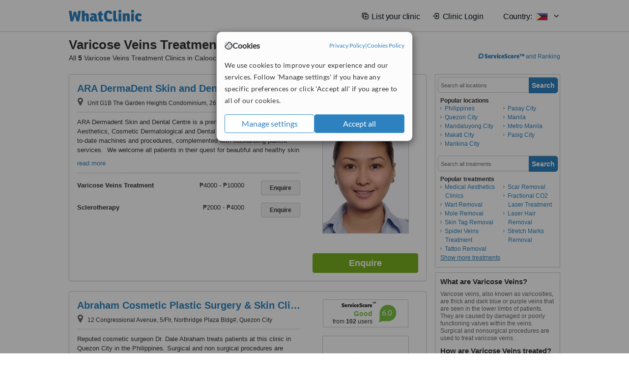

--- FILE ---
content_type: text/html; charset=utf-8
request_url: https://www.whatclinic.com/beauty-clinics/philippines/caloocan-city/varicose-veins-treatment
body_size: 15582
content:
 <!DOCTYPE html> <html prefix="og: http://ogp.me/ns# fb: http://www.facebook.com/2008/fbml" lang="en" xml:lang="en"> <head><title>
	Varicose Veins Treatment in Caloocan City, Philippines • Check Prices & Reviews
</title><link rel="image_src" href="/images/general/whatclinic_image.png" /><link rel="canonical" href="https://www.whatclinic.com/beauty-clinics/philippines/caloocan-city/varicose-veins-treatment" />   <meta name="robots" content="index, follow" /> <script src="https://cdn.whatclinic.com/static/dist/js/16fe5323.js"></script> <script>

  var WCC=WCC||{};
  WCC.Map={APIKey:"AIzaSyDQRq6E1nn3MGVaKN7MI37HDHIQqeH2s7Y"};
  WCC.BuildID = "a462"
  WCC.UATrackingID='UA-1196418-4';
  WCC.GoogleTagManager4ContainerId='GTM-5Z7BCDP';
  
  WCC.PinterestTrackingID='2613079822334';
  WCC.BingTrackingID='4020155';

  
    
    WCC.track=WCC.track||{};
    WCC.track.pageType='Free Search Treatment';
    WCC.track.classification='0:5:0:5';
    
    WCC.track.eComSource='60-2-212-11586-1477-0';
    WCC.track.product='normalvalue-core';
    WCC.track.extraParams='&product=normalvalue-core&pagecontent=0-5-0-5';

  
    
</script><link href="https://cdn.whatclinic.com/favicon.ico" rel="shortcut icon" type="image/x-icon" /> <link href="https://cdn.whatclinic.com/apple-touch-icon.png" rel="apple-touch-icon" /> <meta name="twitter:card" content="summary"/> <meta name="viewport" content="width=device-width, initial-scale=1"> <meta name="twitter:site" content="@WhatClinic"/> <meta name="twitter:title" content="Varicose Veins Treatment in Caloocan City, Philippines • Check Prices & Reviews"/> <link rel="stylesheet" type="text/css" href="https://cdn.whatclinic.com/static/dist/css/cf054de9.css" /><link rel="preload" href="/css/bootstrap.min.css" as="style"> <link rel="preload" href="/static/latest/vendor/font-awesome-4.4.0/css/font-awesome.min.css" as="style"> <link rel="preconnect" href="https://www.google-analytics.com"> <link rel="preconnect" href="https://connect.facebook.net"> <link rel="preconnect" href="https://p.typekit.net"> <link rel="preconnect" href="https://www.facebook.com"> <link rel="preconnect" href="https://ct.pinterest.com"> <link rel="preload" href="https://use.typekit.net/qhi0iya.css" as="style"/> <link rel="stylesheet" href="https://use.typekit.net/qhi0iya.css"/> <meta property='fb:admins' content='587106975'/>  
                    <meta property='fb:app_id' content='249089818436208'/> 
                    <meta property='og:type' content='website'/>
                    <meta property='og:locale' content='en_GB' />
                    <meta property='og:site_name' content='WhatClinic.com' />
                    <meta property='og:url' content='https://www.whatclinic.com/beauty-clinics/philippines/caloocan-city/varicose-veins-treatment' />
                    <meta property='og:image' content='https://cdn.whatclinic.com/static/latest/images/logo/facebook_thumbnail_small.jpg' /> <meta name="title" content="Varicose Veins Treatment in Caloocan City, Philippines • Check Prices &amp; Reviews" /><meta content="Varicose Veins Treatment in Caloocan City, Philippines • Check Prices &amp; Reviews" property="og:title" /><meta name="description" content="Varicose Veins Treatment prices from ₱3994 - Enquire for a fast quote ★ Choose from 5 Varicose Veins Treatment Clinics in Caloocan City" /><meta content="Varicose Veins Treatment prices from ₱3994 - Enquire for a fast quote ★ Choose from 5 Varicose Veins Treatment Clinics in Caloocan City" property="og:description" /><meta name="twitter:description" content="Varicose Veins Treatment prices from ₱3994 - Enquire for a fast quote ★ Choose from 5 Varicose Veins Treatment Clinics in Caloocan City" />   </head> <body id="ctl00_ctl00_body" class=" ">  <link rel="stylesheet" href="https://cdn.jsdelivr.net/npm/@tabler/icons-webfont@3.35/dist/tabler-icons.min.css"/>  <div id="cookiesPopup" style="display: none"> <div class="modal-content"> <div id="cookiesInfo" class="cookies-container"> <div class="cookies-header"> <div class="cookies-title"> <img class="cookies-title-icon" src="https://assets-global.website-files.com/60d5b414a72594e0e4692683/62c4143781f8ed4973510582_icon-cookie.svg" loading="lazy" alt=""> <div class="cookies-title-text">Cookies</div> </div> <div class="cookies-policies"> <a href="/privacy-policy?disableCookieConsentPopup=true" rel="nofollow" target="_blank"target="_blank"> Privacy Policy </a> | <a href="/cookies-policy?disableCookieConsentPopup=true" rel="nofollow" target="_blank"> Cookies Policy </a> </div> </div> <div class="cookies-content"> <span>We use cookies to improve your experience and our services. Follow 'Manage settings' if you have any specific preferences or click 'Accept all' if you agree to all of our cookies.</span> </div> <div class="cookies-buttons"> <button class="btn btn-secondary" type="button" onclick="cookiesSeeMore()">Manage settings</button> <button class="btn btn-cookies-consent-submit btn-primary" type="button" onclick="cookiesAcceptAll()">Accept all</button> </div> </div> <div id="cookiesSeeMore" class="cookies-container" style="display: none"> <div class="cookies-header"> <div class="cookies-title"> <img class="cookies-title-icon" src="https://assets-global.website-files.com/60d5b414a72594e0e4692683/62c4143781f8ed4973510582_icon-cookie.svg" loading="lazy" alt=""> <div class="cookies-title-text">Cookie settings</div> </div> <div class="cookies-policies"> <a href="/privacy-policy?disableCookieConsentPopup=true" rel="nofollow" target="_blank"target="_blank"> Privacy Policy </a> | <a href="/cookies-policy?disableCookieConsentPopup=true" rel="nofollow" target="_blank"> Cookies Policy </a> </div> </div> <div class="cookies-content"> <span>Please select the cookies that you accept:</span> <div class="cookie-type-container"> <div class="toggle" disabled> <label class="toggle-label" for="toggleEssentialCookies">Essential cookies</label> <input disabled checked type="checkbox" id="toggleEssentialCookies"/><label class="toggle-checkbox" for="toggleEssentialCookies"></label> </div> <label for="toggleEssentialCookies" class="cookie-type-description">They are necessary to run our site.</label> </div> <div class="cookie-type-container"> <div class="toggle"> <label class="toggle-label" for="toggleFunctionalityCookies">Functional cookies</label> <input type="checkbox" id="toggleFunctionalityCookies"/><label class="toggle-checkbox" for="toggleFunctionalityCookies"></label> </div> <label for="toggleFunctionalityCookies" class="cookie-type-description">They are used to enhance user experience by providing additional features.</label> </div> <div class="cookie-type-container"> <div class="toggle"> <label class="toggle-label" for="toggleMarketingCookies">Analytics & Marketing cookies</label> <input type="checkbox" id="toggleMarketingCookies"/><label class="toggle-checkbox" for="toggleMarketingCookies"></label> </div> <label for="toggleMarketingCookies" class="cookie-type-description">They allow us to monitor and optimise our site and deliver a better ad experience.</label> </div> <div class="cookie-type-container"> <div class="toggle"> <label class="toggle-label" for="toggleAdPersonalisationCookies">Ad Personalisation cookies</label> <input type="checkbox" id="toggleAdPersonalisationCookies"/><label class="toggle-checkbox" for="toggleAdPersonalisationCookies"></label> </div> <label for="toggleAdPersonalisationCookies" class="cookie-type-description">They allow us to personalize user experience online and display better-targeted ads.</label> </div> </div> <div class="cookies-buttons"> <button class="btn btn-cookies-consent-submit btn-secondary" type="button" onclick="cookiesAcceptAll()">Accept all</button> <button class="btn btn-cookies-consent-submit btn-primary" type="button" onclick="cookiesConfirmSelected()">Save preferences</button> </div> </div> </div> </div> <header data-role="none" class="navbar navbar-static-top desktop"> <div data-role="none" class="container" role="navigation"> <div class="navbar-container">  <a class="navbar-brand"  href="/" onclick="WCC.trackGeneralClick('PageHeaderNavHome')" > <img class="logo" title="WhatClinic" src="/static/latest/images/logo/whatclinic-logo.svg" alt="WhatClinic logo"/> </a>  <button data-role="none" type="button" class="navbar-toggle" data-toggle="collapse" data-target=".navbar-collapse" onclick="WCC.trackEvent('ExpandableContent','TopLeftMenu','Mobile')"> <span class="sr-only">Toggle navigation</span> <i class="ti ti-menu show"></i> <i class="ti ti-x close"></i> </button>  </div> <div class="navbar-collapse collapse navbar-right"> <ul class="nav navbar-nav"> <li><a class="navbar-text link link-with-icon" onclick="WCC.go('/sign-up/newclinic.aspx','Signup','1S', 'Header-internal')"><i class="ti ti-copy-plus"></i>List your clinic</a></li> <li><a class="navbar-text link link-with-icon" onclick="WCC.go('/accountmanagement/login.aspx')"><i class="ti ti-login-2"></i>Clinic Login</a></li> <li class="dropdown nocss-country-selector link-country-selector" data-current-language="en-gb"> <a href="#" class="navbar-text dropdown-toggle country-selector-menu" data-toggle="dropdown"> <span>Country: </span> <img src="https://cdn.whatclinic.com/static/latest/images/countries/flags/medium/ph.png" alt="country flag"/> <i class="ti ti-chevron-down"></i> </a> <ul class="dropdown-menu country-selector-list" role="menu"> </ul> </li> </ul> </div> </div> </header> <form method="post" action="./browseproviders.aspx?cid=60&amp;rid=2&amp;dcid=212&amp;pid=1477&amp;location=11586" id="aspnetForm">
<div class="aspNetHidden">
<input type="hidden" name="__VIEWSTATE" id="__VIEWSTATE" value="v6yn1Ls8JIN6SjXGwcQwc5AEiIcSAGo1baQmtzukhQ/U5Z1+5Uf6c+sN0TshW0WL+9Eg1ezOgHnY+AyCaP63jjcUu7C/zfsZ3N41Wq/2x5PwnM9F" />
</div>


<script type="text/javascript">
//<![CDATA[
var wccLocalisationText = wccLocalisationText || {}; wccLocalisationText.searchFilter = wccLocalisationText.searchFilter || {}; wccLocalisationText.searchFilter.alertPleaseSpecifyTreatment = "Please enter a treatment or specialisation or clinic name you want to find."; wccLocalisationText.searchFilter.alertSpecifyLocation = "Please specify a location or country to search in"; wccLocalisationText.searchFilter.labelForStaffSearch = "Search for staff or clinic -"; wccLocalisationText.searchFilter.linkShowMoreLocations = "Show more locations"; wccLocalisationText.searchFilter.linkShowMoreTreatments = "Show more treatments"; wccLocalisationText.searchFilter.screenLoadingMessageSearching = "Searching..."; var wccLocalisationText = wccLocalisationText || {}; wccLocalisationText.providersList = wccLocalisationText.providersList || {}; wccLocalisationText.providersList.linkReadMore = "read more"; var wccLocalisationText = wccLocalisationText || {}; wccLocalisationText.globalFunctions = wccLocalisationText.globalFunctions || {}; wccLocalisationText.globalFunctions.screenLoadingMessageUpdatingResults = "Updating results..."; var wccLocalisationText = wccLocalisationText || {}; wccLocalisationText.navMap = wccLocalisationText.navMap || {}; wccLocalisationText.navMap.buttonEnquire = "Enquire"; wccLocalisationText.navMap.linkHardReviewsUrl = "/reviews"; var wccLocalisationText = wccLocalisationText || {}; wccLocalisationText.search = wccLocalisationText.search || {}; wccLocalisationText.search.contentTurnMobileDeviceForBetterView = "Turn your device sideways <br/>for a better view"; wccLocalisationText.search.linkReadMore = "Read More"; var wccLocalisationText = wccLocalisationText || {}; wccLocalisationText.thickbox = wccLocalisationText.thickbox || {}; wccLocalisationText.thickbox.popupCloseContent = "or Esc Key"; wccLocalisationText.thickbox.popupCloseTitle = "Close"; var strQueryString = "cid=60&rid=2&dcid=212&pid=1477&location=11586&page=0";var wcGoogleMapLanguage = "";var wccLocalisationText = wccLocalisationText || {}; wccLocalisationText.sharedControlsHeader = wccLocalisationText.sharedControlsHeader || {}; wccLocalisationText.sharedControlsHeader.linkLogout = "Clear your session data"; wccLocalisationText.sharedControlsHeader.linkYourAccount = "Your Account"; var wccLocalisationText = wccLocalisationText || {}; wccLocalisationText.searchFilter = wccLocalisationText.searchFilter || {}; wccLocalisationText.searchFilter.alertPleaseSpecifyTreatment = "Please enter a treatment or specialisation or clinic name you want to find."; wccLocalisationText.searchFilter.alertSpecifyLocation = "Please specify a location or country to search in"; wccLocalisationText.searchFilter.labelForStaffSearch = "Search for staff or clinic -"; wccLocalisationText.searchFilter.linkShowMoreLocations = "Show more locations"; wccLocalisationText.searchFilter.linkShowMoreTreatments = "Show more treatments"; wccLocalisationText.searchFilter.screenLoadingMessageSearching = "Searching..."; var wccLocalisationText = wccLocalisationText || {}; wccLocalisationText.searchMobile = wccLocalisationText.searchMobile || {}; wccLocalisationText.searchMobile.hide = "hide"; wccLocalisationText.searchMobile.readMore = "read more"; //]]>
</script>

<div class="aspNetHidden">

	<input type="hidden" name="__VIEWSTATEGENERATOR" id="__VIEWSTATEGENERATOR" value="38DFEBA2" />
</div> <div id="container"> <div id="content" >  <div class="cache_time" style="display: none;"> Page cached at 2026/01/09 13:45:22 </div>  <div class="Header_providers_list"> <h1 id="ctl00_ctl00_PageContent_h1Text" class="" property="name">Varicose Veins Treatment Caloocan City</h1> <h2 id="ctl00_ctl00_PageContent_h2Text" class="" property="description">All <b>5</b> Varicose Veins Treatment Clinics in Caloocan City</h2>  </div> <div id="ctl00_ctl00_PageContent_adsDiv" class="Providers_overview_ads">
	  <a href="/popuprankings.aspx?&TB_iframe=true&height=600&width=800&showhead=true" rel="nofollow" class="thickbox nocss-ranking-popup" onclick=" WCC.trackGeneralClick('HowWeRank'); "><div class='service-score-text-logo'><span class='icon-bubble'></span><span class='text-logo-title'> ServiceScore™</span></div> and Ranking</a>  <div class="cache_time">Filters cached at 2026/01/09 13:45:22</div> <div class="NavBar">  <div id="navFilterLocation"> <div class="search_input_border"> <input type="button" value="Search" onclick="wcc_LocationSearch()" title="Search"/> <input type="text" id="country_inputbox" placeholder="Search all locations" name="country" maxlength="100" autocomplete="off" data-default="Search all locations" title="Location: Search all locations"/><input type="hidden" id="country_hidden" name="country_ID" data-ori="philippines/caloocan-city" value="philippines/caloocan-city"/> </div> <div class="linklist"> <h5>Popular locations</h5> <div><a title="Medical Aesthetics Clinics in Philippines" href="/beauty-clinics/philippines/varicose-veins-treatment" ><span class="fa fa-caret-right"></span>Philippines</a><a title="Medical Aesthetics Clinics in Quezon City" href="/beauty-clinics/philippines/quezon-city/varicose-veins-treatment" ><span class="fa fa-caret-right"></span>Quezon City</a><a title="Medical Aesthetics Clinics in Mandaluyong City" href="/beauty-clinics/philippines/mandaluyong-city/varicose-veins-treatment" ><span class="fa fa-caret-right"></span>Mandaluyong City</a><a title="Medical Aesthetics Clinics in Makati City" href="/beauty-clinics/philippines/makati-city/varicose-veins-treatment" ><span class="fa fa-caret-right"></span>Makati City</a><a title="Medical Aesthetics Clinics in Marikina City" href="/beauty-clinics/philippines/marikina-city/varicose-veins-treatment" ><span class="fa fa-caret-right"></span>Marikina City</a><a title="Medical Aesthetics Clinics in Pasay City" href="/beauty-clinics/philippines/pasay-city/varicose-veins-treatment" ><span class="fa fa-caret-right"></span>Pasay City</a><a title="Medical Aesthetics Clinics in Manila" href="/beauty-clinics/philippines/manila/varicose-veins-treatment" ><span class="fa fa-caret-right"></span>Manila</a><a title="Medical Aesthetics Clinics in Metro Manila" href="/beauty-clinics/philippines/metro-manila/varicose-veins-treatment" ><span class="fa fa-caret-right"></span>Metro Manila</a><a title="Medical Aesthetics Clinics in Pasig City" href="/beauty-clinics/philippines/pasig-city/varicose-veins-treatment" ><span class="fa fa-caret-right"></span>Pasig City</a></div> </div> </div> <div id="navFilterTreatment"> <h4 class="refine">Looking for a different clinic?</h4> <div class="search_input_border"> <input type="button" value="Search" onclick="wcc_TreatmentSearch()" title="Search"/> <input type="text" id="treatment_inputbox" placeholder="Search all treatments" name="treatment" maxlength="100" autocomplete="off" data-default="Search all treatments" title="Treatment: Search all treatments"/><input type="hidden" id="treatment_hidden" name="treatment_ID" data-ori="beauty-clinics|varicose-veins-treatment" value="beauty-clinics|varicose-veins-treatment"/> </div> <div class="linklist"> <h5>Popular treatments</h5><div><a title="Show all clinic types in Caloocan City" href="/beauty-clinics/philippines/caloocan-city" ><span class="fa fa-caret-right"></span>Medical Aesthetics Clinics</a><a title="Wart Removal in Caloocan City" href="/dermatology/philippines/caloocan-city/wart-removal" ><span class="fa fa-caret-right"></span>Wart Removal</a><a title="Mole Removal in Caloocan City" href="/beauty-clinics/philippines/caloocan-city/mole-removal" ><span class="fa fa-caret-right"></span>Mole Removal</a><a title="Skin Tag Removal in Caloocan City" href="/dermatology/philippines/caloocan-city/skin-tag-removal" ><span class="fa fa-caret-right"></span>Skin Tag Removal</a><a title="Spider Veins Treatment in Caloocan City" href="/beauty-clinics/philippines/caloocan-city/spider-varicose-veins" ><span class="fa fa-caret-right"></span>Spider Veins Treatment</a><a title="Tattoo Removal in Caloocan City" href="/beauty-clinics/philippines/caloocan-city/tattoo-removal" ><span class="fa fa-caret-right"></span>Tattoo Removal</a><a title="Scar Removal in Caloocan City" href="/beauty-clinics/philippines/caloocan-city/scar-removal" ><span class="fa fa-caret-right"></span>Scar Removal</a><a title="Fractional CO2 Laser Treatment in Caloocan City" href="/beauty-clinics/philippines/caloocan-city/fractional-co2-laser-treatment" ><span class="fa fa-caret-right"></span>Fractional CO2 Laser Treatment</a><a title="Laser Hair Removal in Caloocan City" href="/beauty-clinics/philippines/caloocan-city/laser-hair-removal" ><span class="fa fa-caret-right"></span>Laser Hair Removal</a><a title="Stretch Marks Removal in Caloocan City" href="/beauty-clinics/philippines/caloocan-city/stretch-marks-removal" ><span class="fa fa-caret-right"></span>Stretch Marks Removal</a><a title="Chemical Peel in Caloocan City" href="/beauty-clinics/philippines/caloocan-city/chemical-peel" ><span class="fa fa-caret-right"></span>Chemical Peel</a><a title="Acne Scars Treatment in Caloocan City" href="/dermatology/philippines/caloocan-city/acne-scars-treatment" ><span class="fa fa-caret-right"></span>Acne Scars Treatment</a><a title="Milia Removal in Caloocan City" href="/dermatology/philippines/caloocan-city/milia-removal" ><span class="fa fa-caret-right"></span>Milia Removal</a><a title="Teeth Whitening in Caloocan City" href="/dentists/philippines/caloocan-city/teeth-whitening" ><span class="fa fa-caret-right"></span>Teeth Whitening</a><a title="Laser Skin Resurfacing in Caloocan City" href="/beauty-clinics/philippines/caloocan-city/laser-skin-resurfacing" ><span class="fa fa-caret-right"></span>Laser Skin Resurfacing</a><a title="Non-Surgical Facelift in Caloocan City" href="/beauty-clinics/philippines/caloocan-city/non-surgical-facelift" ><span class="fa fa-caret-right"></span>Non-Surgical Facelift</a><a title="Lip Filler in Caloocan City" href="/beauty-clinics/philippines/caloocan-city/lip-augmentation" ><span class="fa fa-caret-right"></span>Lip Filler</a><a title="Deep Chemical Peel in Caloocan City" href="/beauty-clinics/philippines/caloocan-city/deep-chemical-peel" ><span class="fa fa-caret-right"></span>Deep Chemical Peel</a><a title="IPL Hair Removal in Caloocan City" href="/beauty-clinics/philippines/caloocan-city/ipl-hair-removal" ><span class="fa fa-caret-right"></span>IPL Hair Removal</a><a title="Dermal Fillers in Caloocan City" href="/beauty-clinics/philippines/caloocan-city/dermal-fillers" ><span class="fa fa-caret-right"></span>Dermal Fillers</a><a title="Home Whitening Kits in Caloocan City" href="/dentists/philippines/caloocan-city/home-bleaching-kit" ><span class="fa fa-caret-right"></span>Home Whitening Kits</a><a title="Microneedling in Caloocan City" href="/beauty-clinics/philippines/caloocan-city/microneedling" ><span class="fa fa-caret-right"></span>Microneedling</a><a title="Facial Thread Veins Treatment in Caloocan City" href="/beauty-clinics/philippines/caloocan-city/facial-thread-veins-treatment" ><span class="fa fa-caret-right"></span>Facial Thread Veins Treatment</a><a title="Mesotherapy in Caloocan City" href="/beauty-clinics/philippines/caloocan-city/mesotherapy" ><span class="fa fa-caret-right"></span>Mesotherapy</a><a title="Cellulite Treatment in Caloocan City" href="/beauty-clinics/philippines/caloocan-city/cellulite" ><span class="fa fa-caret-right"></span>Cellulite Treatment</a><a title="IPL Skin Rejuvenation in Caloocan City" href="/beauty-clinics/philippines/caloocan-city/ipl-skin-rejuvenation" ><span class="fa fa-caret-right"></span>IPL Skin Rejuvenation</a><a title="Treatment for Wrinkles in Caloocan City" href="/beauty-clinics/philippines/caloocan-city/treatment-for-wrinkles" ><span class="fa fa-caret-right"></span>Treatment for Wrinkles</a><a title="Chin Filler in Caloocan City" href="/beauty-clinics/philippines/caloocan-city/chin-augmentation" ><span class="fa fa-caret-right"></span>Chin Filler</a><a title="Dermaroller in Caloocan City" href="/beauty-clinics/philippines/caloocan-city/dermaroller-therapy" ><span class="fa fa-caret-right"></span>Dermaroller</a><a title="Laser Skin Tightening in Caloocan City" href="/beauty-clinics/philippines/caloocan-city/laser-skin-tightening" ><span class="fa fa-caret-right"></span>Laser Skin Tightening</a><a title="Radiofrequency Body Contouring in Caloocan City" href="/beauty-clinics/philippines/caloocan-city/radiofrequency-body-contouring" ><span class="fa fa-caret-right"></span>Radiofrequency Body Contouring</a><a title="Radiofrequency Skin Tightening in Caloocan City" href="/beauty-clinics/philippines/caloocan-city/radiofrequency-skin-tightening" ><span class="fa fa-caret-right"></span>Radiofrequency Skin Tightening</a><a title="Excessive Sweating Treatment in Caloocan City" href="/beauty-clinics/philippines/caloocan-city/excessive-sweating" ><span class="fa fa-caret-right"></span>Excessive Sweating Treatment</a><a title="Pigmentation Treatment in Caloocan City" href="/dermatology/philippines/caloocan-city/pigmentation-treatment" ><span class="fa fa-caret-right"></span>Pigmentation Treatment</a><a title="Age Spots Removal in Caloocan City" href="/dermatology/philippines/caloocan-city/age-spots-removal" ><span class="fa fa-caret-right"></span>Age Spots Removal</a></div> </div> </div> </div>   <div id="providersOverviewHolder">  <div id="SeoTreatmentText" class="providers_overview_section text_section_panel"> <h4>What are Varicose Veins?</h4>
<p>Varicose veins, also known as varicosities, are thick and dark blue or purple veins that are seen in the lower limbs of patients. They are caused by damaged or poorly functioning valves within the veins. Surgical and nonsurgical procedures are used to treat varicose veins.</p>
<h4>How are Varicose Veins treated?</h4>
<p>Varicose veins are treated by making patients wear compression stockings, by helping them to lose weight, by sclerotherapy, injecting &nbsp;a chemical into the vein to make it collapse, laser and radiofrequency assisted procedures, phlebectomy procedures, where veins are removed by making small cuts on the surface of the skin and by surgical procedures involving tying or stripping of the varicose veins.</p>
<h4>Are Varicose Vein treatments painful?</h4>
<p>Minimally invasive treatments for varicose veins are performed after administering local anaesthetic to the treatment area. Surgical varicose vein removal procedures are performed under general anaesthesia. Patients will not feel any pain during the procedures.</p>
<h4>When will I recover after Varicose Veins treatments?</h4>
<p>It takes about five weeks to completely recover from minimally invasive and surgical varicose vein treatments.</p>
<h4>What care is required after Varicose Vein treatments?</h4>
<p>Patients should take all prescribed medications correctly. They should wear compression stockings to prevent blood clots. They should not wear tight clothing or high heeled shoes. They should elevate their legs while sitting. They should not smoke or drink alcohol. They should not gain weight after varicose vein treatments. They should avoid strenuous exercise and lifting heavy objects for at least two weeks.</p> </div>  <div id="seoContentText" class="providers_overview_section text_section_panel"> <p>We have all the information you need about public and private medical aesthetics clinics that provide varicose veins treatment in Caloocan City. Compare all the medical aesthetics specialists and contact the varicose veins treatment clinic in Caloocan City that's right for you.</p><p>Varicose Veins Treatment prices from ₱3994 - Enquire for a fast quote ★ Choose from 5 Varicose Veins Treatment Clinics in Caloocan City</p> </div> </div>     
</div> <div id="maincontent" data-pagetype="Search">  <div id="list_view"> <script src="https://cdn.whatclinic.com/static/dist/js/ba7d72a6.js"></script> <script>
    $('[data-toggle="tooltip"]').tooltip();
</script> <div id="providers_list">        <div class="search-listing panel panel-default" resource="/beauty-clinics/philippines/quezon-city/ara-dermadent-skin-and-dental-centre" about="https://www.whatclinic.com/beauty-clinics/philippines/quezon-city/ara-dermadent-skin-and-dental-centre" data-clinic-id="223514" data-clinic-info="cid=60&rid=2&dcid=212&pid=1477&location=11586&sids=180722&clinicid=223514&rpos=1" data-online-bookings="False"> <div class="panel-body"> <div class="right-column pull-right"> <div class="quality-score-container"> <div class="quality-score-result-panel quality-score-result-hasQS">  <div class="service-score-control  border align-center quality-score" data-toggle="tooltip" data-html="true" title="<div class='service-score-text-logo'><span class='icon-bubble'></span> ServiceScore™</div> is a WhatClinic original rating of customer service based on interaction data between users and clinics on our site, including response times and patient feedback. It is a different score than review rating." data-placement="bottom"> <div class="service-score-text">  <div class="service-score-title"> <span>ServiceScore</span> <span class="trademark">&trade;</span> </div>  <div class="service-score-name good"> Good </div>  <div class="service-score-users"> from <strong>77</strong> users</div>  </div> <div class="service-score-bubble"> <div class="bubble good"> <span class="service-score-value">6.4</span> </div> </div> </div>  </div> </div> <div class="clinic-image"> <img alt="ARA DermaDent Skin and Dental Centre - Dr. Mann" title="ARA DermaDent Skin and Dental Centre - Dr. Mann"  src="https://cdn.whatclinic.com/thumbnails/d8b40d5e297c07ca/profile_photo.jpg?width=174&height=232&background-color=0xffffff&operation=pad&float-x=0.5&float-y=0.5&rotate=0&crop_x=0.20025&crop_y=0.055&crop_w=0.6155&crop_h=0.8206667&hmac=66f25ba8d20481333d3d46a0a633c168e90e840c" onclick="WCC.go('/beauty-clinics/philippines/quezon-city/ara-dermadent-skin-and-dental-centre','SearchPageExit','BrochureView', 'Free Search Treatment ClinicPic',1)"/><noscript><img alt="ARA DermaDent Skin and Dental Centre - Dr. Mann" src="https://cdn.whatclinic.com/thumbnails/d8b40d5e297c07ca/profile_photo.jpg?width=174&height=232&background-color=0xffffff&operation=pad&float-x=0.5&float-y=0.5&rotate=0&crop_x=0.20025&crop_y=0.055&crop_w=0.6155&crop_h=0.8206667&hmac=66f25ba8d20481333d3d46a0a633c168e90e840c"/></noscript> </div> <input type="button" onclick="WCC.goConsultForm('cid=60&rid=2&dcid=212&pid=1477&location=11586&sids=180722&clinicid=223514&rpos=1&link=1','Free Search Treatment',1)" class="btn btn-block btn-success" value="Enquire"/> </div> <div class="section title-section rule-bottom"> <h3 title="ARA DermaDent Skin and Dental Centre"> <a class="text-elipse nocss-brochure-link" href="/beauty-clinics/philippines/quezon-city/ara-dermadent-skin-and-dental-centre" onclick="WCC.go(this, 'SearchPageExit', 'BrochureView', 'Free Search Treatment ClinicNameLink',1);">ARA DermaDent Skin and Dental Centre</a> </h3> <span class="address-holder text-elipse">  <span class="address" title="Unit G1B The Garden Heights Condominium, 269 E. Rodriguez Sr. Avenue, Quezon City, 1112"> <span class="fa fa-icon-xl fa-map-marker"></span> Unit G1B The Garden Heights Condominium, 269 E. Rodriguez Sr. Avenue, Quezon City, 1112 </span> </span> </div> <div class="section content-section rule-bottom   nocss-content"> <div class="content">  ARA Dermadent Skin and Dental Centre is a premium clinic for
Medical Aesthetics, Cosmetic Dermatological and Dental Services equipped with
up-to-date machines and procedures, complemented with outstanding patient
services.  We welcome all patients in
their quest for beautiful and healthy skin and teeth.       </div> </div>  <div class="section treatment-section">   <div class="treatment-container " data-id="1477"> <span class="title text-elipse pull-left"  onclick="WCC.go('/beauty-clinics/philippines/quezon-city/ara-dermadent-skin-and-dental-centre','SearchPageExit','BrochureView','Free Search Treatment TList 0',1);"> Varicose Veins Treatment </span> <span class="price-holder pull-left"><span class="price" >₱4000</span>&nbsp;<span class='from'>-</span>&nbsp;<span class="price" >₱10000</span></span> <input type="button" class="btn btn-sm btn-treatment-enquire pull-right" value="Enquire"  onclick="return WCC.goConsultForm('cid=60&rid=2&dcid=212&pid=1477&location=11586&sids=180722&clinicid=223514&rpos=1&cppid=4159700&link=30','Free Search Treatment ClinicEnquire 0',1);" />  </div>   <div class="treatment-container " data-id="66"> <span class="title text-elipse pull-left"  onclick="WCC.go('/beauty-clinics/philippines/quezon-city/ara-dermadent-skin-and-dental-centre','SearchPageExit','BrochureView','Free Search Treatment TList 1',1);"> Sclerotherapy </span> <span class="price-holder pull-left"><span class="price" >₱2000</span>&nbsp;<span class='from'>-</span>&nbsp;<span class="price" >₱4000</span></span> <input type="button" class="btn btn-sm btn-treatment-enquire pull-right" value="Enquire"  onclick="return WCC.goConsultForm('cid=60&rid=2&dcid=212&pid=66&location=11586&sids=180722&clinicid=223514&rpos=1&cppid=4159699&link=30','Free Search Treatment ClinicEnquire 1',1);" />  </div>   </div>  <meta property="priceRange" content="₱2000 - ₱10000" /> </div> </div>       <div class="search-listing panel panel-default" resource="/cosmetic-plastic-surgery/philippines/quezon-city/abraham-cosmetic-plastic-surgery-skin-clinic" about="https://www.whatclinic.com/cosmetic-plastic-surgery/philippines/quezon-city/abraham-cosmetic-plastic-surgery-skin-clinic" data-clinic-id="91887" data-clinic-info="cid=60&rid=2&dcid=212&pid=1477&location=11586&sids=85702&clinicid=91887&rpos=2" data-online-bookings="False"> <div class="panel-body"> <div class="right-column pull-right"> <div class="quality-score-container"> <div class="quality-score-result-panel quality-score-result-hasQS">  <div class="service-score-control  border align-center quality-score" data-toggle="tooltip" data-html="true" title="<div class='service-score-text-logo'><span class='icon-bubble'></span> ServiceScore™</div> is a WhatClinic original rating of customer service based on interaction data between users and clinics on our site, including response times and patient feedback. It is a different score than review rating." data-placement="bottom"> <div class="service-score-text">  <div class="service-score-title"> <span>ServiceScore</span> <span class="trademark">&trade;</span> </div>  <div class="service-score-name good"> Good </div>  <div class="service-score-users"> from <strong>102</strong> users</div>  </div> <div class="service-score-bubble"> <div class="bubble good"> <span class="service-score-value">6.0</span> </div> </div> </div>  </div> </div> <div class="clinic-image"> <img alt="Abraham Cosmetic Plastic Surgery & Skin Clinic - Plastic Surgery Clinic in Philippines" title="Abraham Cosmetic Plastic Surgery & Skin Clinic - Plastic Surgery Clinic in Philippines"  src="https://cdn.whatclinic.com/thumbnails/79e1c5fbcaa4cc7c/untitled.jpg?width=174&height=232&background-color=0xffffff&operation=pad&float-x=0.5&float-y=0.5&rotate=0&crop_x=0&crop_y=0&crop_w=1&crop_h=1&hmac=04fcf9e38ba2c06950c70aeeabe8ed41a1b01974" onclick="WCC.go('/cosmetic-plastic-surgery/philippines/quezon-city/abraham-cosmetic-plastic-surgery-skin-clinic','SearchPageExit','BrochureView', 'Free Search Treatment ClinicPic',2)"/><noscript><img alt="Abraham Cosmetic Plastic Surgery & Skin Clinic - Plastic Surgery Clinic in Philippines" src="https://cdn.whatclinic.com/thumbnails/79e1c5fbcaa4cc7c/untitled.jpg?width=174&height=232&background-color=0xffffff&operation=pad&float-x=0.5&float-y=0.5&rotate=0&crop_x=0&crop_y=0&crop_w=1&crop_h=1&hmac=04fcf9e38ba2c06950c70aeeabe8ed41a1b01974"/></noscript> </div> <input type="button" onclick="WCC.goConsultForm('cid=60&rid=2&dcid=212&pid=1477&location=11586&sids=85702&clinicid=91887&rpos=2&link=1','Free Search Treatment',2)" class="btn btn-block btn-success" value="Enquire"/> </div> <div class="section title-section rule-bottom"> <h3 title="Abraham Cosmetic Plastic Surgery & Skin Clinic"> <a class="text-elipse nocss-brochure-link" href="/cosmetic-plastic-surgery/philippines/quezon-city/abraham-cosmetic-plastic-surgery-skin-clinic" onclick="WCC.go(this, 'SearchPageExit', 'BrochureView', 'Free Search Treatment ClinicNameLink',2);">Abraham Cosmetic Plastic Surgery & Skin Clinic</a> </h3> <span class="address-holder text-elipse">  <span class="address" title="12 Congressional Avenue, 5/Flr, Northridge Plaza Bldg#, Quezon City"> <span class="fa fa-icon-xl fa-map-marker"></span> 12 Congressional Avenue, 5/Flr, Northridge Plaza Bldg#, Quezon City </span> </span> </div> <div class="section content-section rule-bottom   nocss-content"> <div class="content">  Reputed cosmetic surgeon Dr. Dale Abraham treats patients at this clinic in Quezon City in the Philippines. Surgical and non surgical procedures are performed at the clinic. Face augmentation surgery for the correction of the ear, nose, eyelids, cleft lip and cleft palate surgery and facelifts are performed at the clinic. Non surgical procedures performed at the clinic are blemish removal, scar removal vein removal and administering Treatment for lines and wrinkles injections. Tummy tucks, and hand surgery are also performed. Overseas patients are treated at the clinic.  </div> </div>  <div class="section treatment-section">   <div class="treatment-container " data-id="1477"> <span class="title text-elipse pull-left"  onclick="WCC.go('/cosmetic-plastic-surgery/philippines/quezon-city/abraham-cosmetic-plastic-surgery-skin-clinic','SearchPageExit','BrochureView','Free Search Treatment TList 0',2);"> Varicose Veins Treatment </span> <span class="price-holder pull-left">&nbsp;</span> <input type="button" class="btn btn-sm btn-treatment-enquire pull-right" value="Enquire"  onclick="return WCC.goConsultForm('cid=60&rid=2&dcid=212&pid=1477&location=11586&sids=85702&clinicid=91887&rpos=2&cppid=776723&link=30','Free Search Treatment ClinicEnquire 0',2);" />  </div>   <div class="treatment-container " data-id="67"> <span class="title text-elipse pull-left"  onclick="WCC.go('/cosmetic-plastic-surgery/philippines/quezon-city/abraham-cosmetic-plastic-surgery-skin-clinic','SearchPageExit','BrochureView','Free Search Treatment TList 1',2);"> Vein Stripping </span> <span class="price-holder pull-left">&nbsp;</span> <input type="button" class="btn btn-sm btn-treatment-enquire pull-right" value="Enquire"  onclick="return WCC.goConsultForm('cid=60&rid=2&dcid=212&pid=67&location=11586&sids=85702&clinicid=91887&rpos=2&cppid=776714&link=30','Free Search Treatment ClinicEnquire 1',2);" />  </div>   </div>  <meta property="priceRange" content="Price on request" /> </div> </div>       <div class="search-listing panel panel-default" resource="/beauty-clinics/philippines/quezon-city/varicose-vein-clinic" about="https://www.whatclinic.com/beauty-clinics/philippines/quezon-city/varicose-vein-clinic" data-clinic-id="220803" data-clinic-info="cid=60&rid=2&dcid=212&pid=1477&location=11586&sids=178816&clinicid=220803&rpos=3" data-online-bookings="False"> <div class="panel-body"> <div class="right-column pull-right"> <div class="quality-score-container"> <div class="quality-score-result-panel quality-score-result-hasQS">  <div class="service-score-control  border align-center quality-score" data-toggle="tooltip" data-html="true" title="<div class='service-score-text-logo'><span class='icon-bubble'></span> ServiceScore™</div> is a WhatClinic original rating of customer service based on interaction data between users and clinics on our site, including response times and patient feedback. It is a different score than review rating." data-placement="bottom"> <div class="service-score-text">  <div class="service-score-title"> <span>ServiceScore</span> <span class="trademark">&trade;</span> </div>  <div class="service-score-name good"> Very Good </div>  <div class="service-score-users"> from <strong>117</strong> users</div>  </div> <div class="service-score-bubble"> <div class="bubble good"> <span class="service-score-value">7.0</span> </div> </div> </div>  </div> </div> <div class="clinic-image"> <img alt="Varicose Vein Clinic - Medical Aesthetics Clinic in Philippines" title="Varicose Vein Clinic - Medical Aesthetics Clinic in Philippines"  src="https://cdn.whatclinic.com/static/latest/images/spinners/loading-spinner.gif" class="b-lazy" data-src="https://cdn.whatclinic.com/thumbnails/545962c60a341d50/drvilla21375634_std.jpg?width=174&height=232&background-color=0xffffff&operation=pad&float-x=0.5&float-y=0.5&rotate=0&crop_x=0&crop_y=0&crop_w=1&crop_h=1&hmac=50a6611c7ab1e892f2c17ce0f323136768d3a3ea" onclick="WCC.go('/beauty-clinics/philippines/quezon-city/varicose-vein-clinic','SearchPageExit','BrochureView', 'Free Search Treatment ClinicPic',3)"/><noscript><img alt="Varicose Vein Clinic - Medical Aesthetics Clinic in Philippines" src="https://cdn.whatclinic.com/thumbnails/545962c60a341d50/drvilla21375634_std.jpg?width=174&height=232&background-color=0xffffff&operation=pad&float-x=0.5&float-y=0.5&rotate=0&crop_x=0&crop_y=0&crop_w=1&crop_h=1&hmac=50a6611c7ab1e892f2c17ce0f323136768d3a3ea"/></noscript> </div> <input type="button" onclick="WCC.goConsultForm('cid=60&rid=2&dcid=212&pid=1477&location=11586&sids=178816&clinicid=220803&rpos=3&link=1','Free Search Treatment',3)" class="btn btn-block btn-success" value="Enquire"/> </div> <div class="section title-section rule-bottom"> <h3 title="Varicose Vein Clinic"> <a class="text-elipse nocss-brochure-link" href="/beauty-clinics/philippines/quezon-city/varicose-vein-clinic" onclick="WCC.go(this, 'SearchPageExit', 'BrochureView', 'Free Search Treatment ClinicNameLink',3);">Varicose Vein Clinic</a> </h3> <span class="address-holder text-elipse">  <span class="address" title="Room 1207 ST CHBC, 271 E. Rodriguez Sr. Ave, Quezon City, 1102"> <span class="fa fa-icon-xl fa-map-marker"></span> Room 1207 ST CHBC, 271 E. Rodriguez Sr. Ave, Quezon City, 1102 </span> </span> </div> <div class="section content-section rule-bottom   nocss-content"> <div class="content">  Varicose vein is a very common disease.  It may present in several ways.   Aside from an obvious 
bulging or flat leg veins of the leg,  patients may experience leg 
ache, heaviness or even pain.   If left untreated, the varicose veins worsens with time.  Some of the complication associated with varicose vein include hyperpigmentation, venous stasis ulcer, lipodermatosclerosis and others.  There are 
several treatment options available such as:1.  High ligation and Vein stripping,2.  Endovenous 
thermal ablation using Laser or Radiofrequency, 3.  Mechnicochemical ablation using the Clarivein system4.  Ambulatory microphlebectomy5.  Transilluminated, ultrasound guided sclerotherapy 6.  Superficial spot RF therapy for spider veins and telangiectasiaPrior to any varicose vein treatment, it is recommended that the patient undergo clinical evaluate which includes history & PE and if needed venous duplex study.   Treatment plan is based on the clinical evaluation and assessment.  At times patient may undergo  
one or two or a combination of the different treatment modalities.  All our interventions 
mentioned above except for the high ligation and vein stripping are done in the office- as an outpatient 
procedure.   </div> </div>  <div class="section treatment-section">   <div class="treatment-container " data-id="1477"> <span class="title text-elipse pull-left"  onclick="WCC.go('/beauty-clinics/philippines/quezon-city/varicose-vein-clinic','SearchPageExit','BrochureView','Free Search Treatment TList 0',3);"> Varicose Veins Treatment </span> <span class="price-holder pull-left">&nbsp;</span> <input type="button" class="btn btn-sm btn-treatment-enquire pull-right" value="Enquire"  onclick="return WCC.goConsultForm('cid=60&rid=2&dcid=212&pid=1477&location=11586&sids=178816&clinicid=220803&rpos=3&cppid=4099177&link=30','Free Search Treatment ClinicEnquire 0',3);" />  </div>   <div class="treatment-container " data-id="66"> <span class="title text-elipse pull-left"  onclick="WCC.go('/beauty-clinics/philippines/quezon-city/varicose-vein-clinic','SearchPageExit','BrochureView','Free Search Treatment TList 1',3);"> Sclerotherapy </span> <span class="price-holder pull-left">&nbsp;</span> <input type="button" class="btn btn-sm btn-treatment-enquire pull-right" value="Enquire"  onclick="return WCC.goConsultForm('cid=60&rid=2&dcid=212&pid=66&location=11586&sids=178816&clinicid=220803&rpos=3&cppid=4103497&link=30','Free Search Treatment ClinicEnquire 1',3);" />  </div>   </div>  <meta property="priceRange" content="Price on request" /> </div> </div>       <div class="search-listing panel panel-default" resource="/beauty-clinics/philippines/quezon-city/dalisay-medical-and-aesthetics" about="https://www.whatclinic.com/beauty-clinics/philippines/quezon-city/dalisay-medical-and-aesthetics" data-clinic-id="224278" data-clinic-info="cid=60&rid=2&dcid=212&pid=1477&location=11586&sids=181232&clinicid=224278&rpos=4" data-online-bookings="False"> <div class="panel-body"> <div class="right-column pull-right"> <div class="quality-score-container"> <div class="quality-score-result-panel ">  <div class="service-score-control no-score border align-center quality-score" data-toggle="tooltip" data-html="true" title="<div class='service-score-text-logo'><span class='icon-bubble'></span> ServiceScore™</div> is a WhatClinic original rating of customer service based on interaction data between users and clinics on our site, including response times and patient feedback. It is a different score than review rating." data-placement="bottom"> <div class="service-score-text"> <div class="service-score-title"> <span>ServiceScore</span> <span class="trademark">&trade;</span> </div> </div> <div class="no-score-text">No score yet</div> </div>  </div> </div> <div class="clinic-image"> <img alt="Dalisay Medical and Aesthetics - Medical Aesthetics Clinic in Philippines" title="Dalisay Medical and Aesthetics - Medical Aesthetics Clinic in Philippines"  src="https://cdn.whatclinic.com/static/latest/images/spinners/loading-spinner.gif" class="b-lazy" data-src="https://cdn.whatclinic.com/thumbnails/6f800dbbe7b87b50/11140077_501644919998224_409898180727082303_n.jpg?width=174&height=232&background-color=0xffffff&operation=pad&float-x=0.5&float-y=0.5&rotate=0&crop_x=0.4222029&crop_y=0.06548111&crop_w=0.5323425&crop_h=0.5648745&hmac=b7eecd72e3b0b75dc3baa218c5403b7c895f45b4" onclick="WCC.go('/beauty-clinics/philippines/quezon-city/dalisay-medical-and-aesthetics','SearchPageExit','BrochureView', 'Free Search Treatment ClinicPic',4)"/><noscript><img alt="Dalisay Medical and Aesthetics - Medical Aesthetics Clinic in Philippines" src="https://cdn.whatclinic.com/thumbnails/6f800dbbe7b87b50/11140077_501644919998224_409898180727082303_n.jpg?width=174&height=232&background-color=0xffffff&operation=pad&float-x=0.5&float-y=0.5&rotate=0&crop_x=0.4222029&crop_y=0.06548111&crop_w=0.5323425&crop_h=0.5648745&hmac=b7eecd72e3b0b75dc3baa218c5403b7c895f45b4"/></noscript> </div> <input type="button" onclick="WCC.goConsultForm('cid=60&rid=2&dcid=212&pid=1477&location=11586&sids=181232&clinicid=224278&rpos=4&link=1','Free Search Treatment',4)" class="btn btn-block btn-success" value="Enquire"/> </div> <div class="section title-section rule-bottom"> <h3 title="Dalisay Medical and Aesthetics"> <a class="text-elipse nocss-brochure-link" href="/beauty-clinics/philippines/quezon-city/dalisay-medical-and-aesthetics" onclick="WCC.go(this, 'SearchPageExit', 'BrochureView', 'Free Search Treatment ClinicNameLink',4);">Dalisay Medical and Aesthetics</a> </h3> <span class="address-holder text-elipse">  <span class="address" title="Suite 505 West Mansion's Condo,Zamboanga St,, Nayong Kanluran, Quezon City"> <span class="fa fa-icon-xl fa-map-marker"></span> Suite 505 West Mansion's Condo,Zamboanga St,, Nayong Kanluran, Quezon City </span> </span> </div> <div class="section content-section rule-bottom   nocss-content"> <div class="content">  For more information about Dalisay Medical and Aesthetics in Quezon City please <span class="pseudoLink" onclick="WCC.goConsultForm('cid=60&rid=2&dcid=212&pid=1477&location=11586&sids=181232&clinicid=224278&rpos=4&link=58', 'Free Search Treatment', 4)">contact the clinic</span>.  </div> </div>  <div class="section treatment-section">   <div class="treatment-container " data-id="1477"> <span class="title text-elipse pull-left"  onclick="WCC.go('/beauty-clinics/philippines/quezon-city/dalisay-medical-and-aesthetics','SearchPageExit','BrochureView','Free Search Treatment TList 0',4);"> Varicose Veins Treatment </span> <span class="price-holder pull-left">&nbsp;</span> <input type="button" class="btn btn-sm btn-treatment-enquire pull-right" value="Enquire"  onclick="return WCC.goConsultForm('cid=60&rid=2&dcid=212&pid=1477&location=11586&sids=181232&clinicid=224278&rpos=4&cppid=4176269&link=30','Free Search Treatment ClinicEnquire 0',4);" />  </div>   <div class="treatment-container " data-id="1014"> <span class="title text-elipse pull-left"  onclick="WCC.go('/beauty-clinics/philippines/quezon-city/dalisay-medical-and-aesthetics','SearchPageExit','BrochureView','Free Search Treatment TList 1',4);"> Medical Aesthetics Specialist Consultation </span> <span class="price-holder pull-left">&nbsp;</span> <input type="button" class="btn btn-sm btn-treatment-enquire pull-right" value="Enquire"  onclick="return WCC.goConsultForm('cid=60&rid=2&dcid=212&pid=1014&location=11586&sids=181232&clinicid=224278&rpos=4&cppid=4176252&link=30','Free Search Treatment ClinicEnquire 1',4);" />  </div>   </div>  <meta property="priceRange" content="Price on request" /> </div> </div>       <div class="search-listing panel panel-default" resource="/cosmetic-plastic-surgery/philippines/quezon-city/dermabest-quezon-city" about="https://www.whatclinic.com/cosmetic-plastic-surgery/philippines/quezon-city/dermabest-quezon-city" data-clinic-id="141622" data-clinic-info="cid=60&rid=2&dcid=212&pid=1477&location=11586&sids=122419&clinicid=141622&rpos=5" data-online-bookings="False"> <div class="panel-body"> <div class="right-column pull-right"> <div class="quality-score-container"> <div class="quality-score-result-panel quality-score-result-hasQS">  <div class="service-score-control  border align-center quality-score" data-toggle="tooltip" data-html="true" title="<div class='service-score-text-logo'><span class='icon-bubble'></span> ServiceScore™</div> is a WhatClinic original rating of customer service based on interaction data between users and clinics on our site, including response times and patient feedback. It is a different score than review rating." data-placement="bottom"> <div class="service-score-text">  <div class="service-score-title"> <span>ServiceScore</span> <span class="trademark">&trade;</span> </div>  <div class="service-score-name medium"> Satisfactory </div>  <div class="service-score-users"> from <strong>25</strong> users</div>  </div> <div class="service-score-bubble"> <div class="bubble medium"> <span class="service-score-value">5.4</span> </div> </div> </div>  </div> </div> <div class="clinic-image"> <img alt="DermaBest, Quezon City - Plastic Surgery Clinic in Philippines" title="DermaBest, Quezon City - Plastic Surgery Clinic in Philippines"  src="https://cdn.whatclinic.com/static/latest/images/spinners/loading-spinner.gif" class="b-lazy" data-src="https://cdn.whatclinic.com/thumbnails/c84d166f931a5057/541945_521339454574697_1613703559_n.jpg?width=174&height=232&background-color=0xffffff&operation=pad&float-x=0.5&float-y=0.5&rotate=0&crop_x=0.2968007&crop_y=0&crop_w=0.4974093&crop_h=1&hmac=4cda4faf83a2effda2385a53785cefcb9d43caa5" onclick="WCC.go('/cosmetic-plastic-surgery/philippines/quezon-city/dermabest-quezon-city','SearchPageExit','BrochureView', 'Free Search Treatment ClinicPic',5)"/><noscript><img alt="DermaBest, Quezon City - Plastic Surgery Clinic in Philippines" src="https://cdn.whatclinic.com/thumbnails/c84d166f931a5057/541945_521339454574697_1613703559_n.jpg?width=174&height=232&background-color=0xffffff&operation=pad&float-x=0.5&float-y=0.5&rotate=0&crop_x=0.2968007&crop_y=0&crop_w=0.4974093&crop_h=1&hmac=4cda4faf83a2effda2385a53785cefcb9d43caa5"/></noscript> </div> <input type="button" onclick="WCC.goConsultForm('cid=60&rid=2&dcid=212&pid=1477&location=11586&sids=122419&clinicid=141622&rpos=5&link=1','Free Search Treatment',5)" class="btn btn-block btn-success" value="Enquire"/> </div> <div class="section title-section rule-bottom"> <h3 title="DermaBest, Quezon City"> <a class="text-elipse nocss-brochure-link" href="/cosmetic-plastic-surgery/philippines/quezon-city/dermabest-quezon-city" onclick="WCC.go(this, 'SearchPageExit', 'BrochureView', 'Free Search Treatment ClinicNameLink',5);">DermaBest, Quezon City</a> </h3> <span class="address-holder text-elipse">  <span class="address" title="# 39 Shorthorn St. Brgy. Bahay, Toro Project 8, Quezon City"> <span class="fa fa-icon-xl fa-map-marker"></span> # 39 Shorthorn St. Brgy. Bahay, Toro Project 8, Quezon City </span> </span> </div> <div class="section content-section rule-bottom   nocss-content"> <div class="content">  International patients are offered affordable services at the 5 clinics run by this group. The clinics are located Quezon City, Pasig City, Antipolo City, Las Pinas City and Rizal in The Philippines. The team at all the clinics use non invasive techniques to improve the health and appearance of the skin of patients. Services available at all the clinics include the administration of anti aging facial injectables, chemical peels, skin improving facials including deep cleansing facials and acne removal facials, radiofrequency based face and body contouring, laser based hair removal and skin rejuvenation and treatments for unsightly veins.   </div> </div>  <div class="section treatment-section">   <div class="treatment-container " data-id="1477"> <span class="title text-elipse pull-left"  onclick="WCC.go('/cosmetic-plastic-surgery/philippines/quezon-city/dermabest-quezon-city','SearchPageExit','BrochureView','Free Search Treatment TList 0',5);"> Varicose Vein Treatment </span> <span class="price-holder pull-left">&nbsp;</span> <input type="button" class="btn btn-sm btn-treatment-enquire pull-right" value="Enquire"  onclick="return WCC.goConsultForm('cid=60&rid=2&dcid=212&pid=1477&location=11586&sids=122419&clinicid=141622&rpos=5&cppid=1990088&link=30','Free Search Treatment ClinicEnquire 0',5);" />  </div>   <div class="treatment-container " data-id="408"> <span class="title text-elipse pull-left"  onclick="WCC.go('/cosmetic-plastic-surgery/philippines/quezon-city/dermabest-quezon-city','SearchPageExit','BrochureView','Free Search Treatment TList 1',5);"> Mole Removal </span> <span class="price-holder pull-left">&nbsp;</span> <input type="button" class="btn btn-sm btn-treatment-enquire pull-right" value="Enquire"  onclick="return WCC.goConsultForm('cid=60&rid=2&dcid=212&pid=408&location=11586&sids=122419&clinicid=141622&rpos=5&cppid=1990219&link=30','Free Search Treatment ClinicEnquire 1',5);" />  </div>   <div class="treatment-container " data-id="1090"> <span class="title text-elipse pull-left"  onclick="WCC.go('/cosmetic-plastic-surgery/philippines/quezon-city/dermabest-quezon-city','SearchPageExit','BrochureView','Free Search Treatment TList 2',5);"> Hair reduction </span> <span class="price-holder pull-left">&nbsp;</span> <input type="button" class="btn btn-sm btn-treatment-enquire pull-right" value="Enquire"  onclick="return WCC.goConsultForm('cid=60&rid=2&dcid=212&pid=1090&location=11586&sids=122419&clinicid=141622&rpos=5&cppid=1989622&link=30','Free Search Treatment ClinicEnquire 2',5);" />  </div>  <span class="pseudoLink nocss-more-treatments">28 more treatments</span> </div>  <meta property="priceRange" content="Price on request" /> </div> </div>       <h2 class="rollover-heading-general"> No further information on Varicose Veins Treatment clinics in Caloocan City </h2>  <h2 class="rollover-heading-more"> Nearby clinics that provide <strong>Varicose Veins Treatment</strong>: </h2> <div class="search-listing panel panel-default" resource="/dermatology/philippines/makati-city/corderm-advanced-dermatology-and-laser-center" about="https://www.whatclinic.com/dermatology/philippines/makati-city/corderm-advanced-dermatology-and-laser-center" data-clinic-id="128866" data-clinic-info="cid=60&rid=2&dcid=212&pid=1477&location=11586&sids=112791&clinicid=128866&rpos=6" data-online-bookings="False"> <div class="panel-body"> <div class="right-column pull-right"> <div class="quality-score-container"> <div class="quality-score-result-panel quality-score-result-hasQS">  <div class="service-score-control  border align-center quality-score" data-toggle="tooltip" data-html="true" title="<div class='service-score-text-logo'><span class='icon-bubble'></span> ServiceScore™</div> is a WhatClinic original rating of customer service based on interaction data between users and clinics on our site, including response times and patient feedback. It is a different score than review rating." data-placement="bottom"> <div class="service-score-text">  <div class="service-score-title"> <span>ServiceScore</span> <span class="trademark">&trade;</span> </div>  <div class="service-score-name very-good"> Outstanding </div>  <div class="service-score-users"> from <strong>5,962</strong> users</div>  </div> <div class="service-score-bubble"> <div class="bubble very-good"> <span class="service-score-value">9.1</span> </div> </div> </div>  </div> </div> <div class="clinic-image"> <img alt="CorDerm Advanced Dermatology and Laser Center - Dermatology Clinic in Philippines" title="CorDerm Advanced Dermatology and Laser Center - Dermatology Clinic in Philippines"  src="https://cdn.whatclinic.com/static/latest/images/spinners/loading-spinner.gif" class="b-lazy" data-src="https://cdn.whatclinic.com/thumbnails/af5c63de3501e1b4/main_photo.jpg?width=174&height=232&background-color=0xffffff&operation=pad&float-x=0.5&float-y=0.5&rotate=0&crop_x=0&crop_y=0&crop_w=1&crop_h=1&hmac=da2687cf006eb40a3283f59748bd90bbb381ca51" onclick="WCC.go('/dermatology/philippines/makati-city/corderm-advanced-dermatology-and-laser-center','SearchPageExit','BrochureView', 'Free Search Treatment ClinicPic',6)"/><noscript><img alt="CorDerm Advanced Dermatology and Laser Center - Dermatology Clinic in Philippines" src="https://cdn.whatclinic.com/thumbnails/af5c63de3501e1b4/main_photo.jpg?width=174&height=232&background-color=0xffffff&operation=pad&float-x=0.5&float-y=0.5&rotate=0&crop_x=0&crop_y=0&crop_w=1&crop_h=1&hmac=da2687cf006eb40a3283f59748bd90bbb381ca51"/></noscript><span class='service_award awarded2024 tooltip' data-tip='WhatClinic Patient Service Award explained. The Award for providing excellent patient experience and high-quality services in 2024. It is based on many patient care and experience factors, such as the quality of interactions with potential and existing patients, as well as their pre- and post-treatment feedback and reviews. It includes data on clinics responding promptly to phone and email enquiries. '></span><span class='featured nocss-featured'><span class='featured-text'>Featured</span></span> </div> <input type="button" onclick="WCC.goConsultForm('cid=60&rid=2&dcid=212&pid=1477&location=11586&sids=112791&clinicid=128866&rpos=6&link=1','Free Search Treatment',6)" class="btn btn-block btn-success" value="Enquire"/> </div> <div class="section title-section rule-bottom"> <h3 title="CorDerm Advanced Dermatology and Laser Center"> <a class="text-elipse nocss-brochure-link" href="/dermatology/philippines/makati-city/corderm-advanced-dermatology-and-laser-center" onclick="WCC.go(this, 'SearchPageExit', 'BrochureView', 'Free Search Treatment ClinicNameLink',6);">CorDerm Advanced Dermatology and Laser Center</a> </h3> <span class="address-holder text-elipse">  <span class="address" title="Suites 1502 & 1511 Medical Plaza Makati, Amorsolo corner Dela Rosa St., Makati City, 1223"> <span class="fa fa-icon-xl fa-map-marker"></span> Suites 1502 & 1511 Medical Plaza Makati, Amorsolo corner Dela Rosa St., Makati City, 1223 </span> </span> </div> <div class="section content-section rule-bottom review-content  nocss-content"> <div class="content"> <div class="review-star-text"><strong class="review-rating-value">4.8</strong><span property ="starsRating"> <i class="fa fa-star-yellow fa-star"></i>  <i class="fa fa-star-yellow fa-star"></i>  <i class="fa fa-star-yellow fa-star"></i>  <i class="fa fa-star-yellow fa-star"></i>  <i class="fa fa-star-yellow fa-star"></i> </span> from <strong>55 verified</strong> reviews</div>   <b>I am very happy and satisfied with their service</b><em>Jerome, Philippines, 31 01 24</em><p>Corderm is a clinic that I highly recommend as my skin, which used to have ugly acne scars has greatly improved over the years thanks to the reasonably-priced treatments and derm products Dr. Margaret of Corderm recommended. 

I am very happy and satisfied with their service and have referred my family and friends who noticed the huge improvement in my scars. And after visiting Corderm and availing their services they all said the same thing and thanked me for recommending Corderm and Dr. Margaret to them.</p> </div> </div>  <div class="section treatment-section">   <div class="treatment-container " data-id="1477"> <span class="title text-elipse pull-left"  onclick="WCC.go('/dermatology/philippines/makati-city/corderm-advanced-dermatology-and-laser-center','SearchPageExit','BrochureView','Free Search Treatment TList 0',6);"> Varicose Veins Treatment </span> <span class="price-holder pull-left">&nbsp;</span> <input type="button" class="btn btn-sm btn-treatment-enquire pull-right" value="Enquire"  onclick="return WCC.goConsultForm('cid=60&rid=2&dcid=212&pid=1477&location=11586&sids=112791&clinicid=128866&rpos=6&cppid=5282180&link=30','Free Search Treatment ClinicEnquire 0',6);" />  </div>   <div class="treatment-container " data-id="66"> <span class="title text-elipse pull-left"  onclick="WCC.go('/dermatology/philippines/makati-city/corderm-advanced-dermatology-and-laser-center','SearchPageExit','BrochureView','Free Search Treatment TList 1',6);"> Sclerotherapy </span> <span class="price-holder pull-left">&nbsp;</span> <input type="button" class="btn btn-sm btn-treatment-enquire pull-right" value="Enquire"  onclick="return WCC.goConsultForm('cid=60&rid=2&dcid=212&pid=66&location=11586&sids=112791&clinicid=128866&rpos=6&cppid=5282179&link=30','Free Search Treatment ClinicEnquire 1',6);" />  </div>   </div>  <meta property="priceRange" content="Price on request" /> </div> </div>       <div class="search-listing panel panel-default" resource="/beauty-clinics/philippines/makati-city/oracle-aesthetic-clinic" about="https://www.whatclinic.com/beauty-clinics/philippines/makati-city/oracle-aesthetic-clinic" data-clinic-id="229993" data-clinic-info="cid=60&rid=2&dcid=212&pid=1477&location=11586&sids=185477&clinicid=229993&rpos=7" data-online-bookings="False"> <div class="panel-body"> <div class="right-column pull-right"> <div class="quality-score-container"> <div class="quality-score-result-panel quality-score-result-hasQS">  <div class="service-score-control  border align-center quality-score" data-toggle="tooltip" data-html="true" title="<div class='service-score-text-logo'><span class='icon-bubble'></span> ServiceScore™</div> is a WhatClinic original rating of customer service based on interaction data between users and clinics on our site, including response times and patient feedback. It is a different score than review rating." data-placement="bottom"> <div class="service-score-text">  <div class="service-score-title"> <span>ServiceScore</span> <span class="trademark">&trade;</span> </div>  <div class="service-score-name good"> Good </div>  <div class="service-score-users"> from <strong>117</strong> users</div>  </div> <div class="service-score-bubble"> <div class="bubble good"> <span class="service-score-value">6.3</span> </div> </div> </div>  </div> </div> <div class="clinic-image"> <img alt="Oracle Aesthetic Clinic - Medical Aesthetics Clinic in Philippines" title="Oracle Aesthetic Clinic - Medical Aesthetics Clinic in Philippines"  src="https://cdn.whatclinic.com/static/latest/images/spinners/loading-spinner.gif" class="b-lazy" data-src="https://cdn.whatclinic.com/thumbnails/913ab51cfbad1123/mariadeannamoreno.jpg?width=174&height=232&background-color=0xffffff&operation=pad&float-x=0.5&float-y=0.5&rotate=0&crop_x=0.01927236&crop_y=0.0408048&crop_w=0.7226807&crop_h=0.8259209&hmac=880ee090161f7d7185d1d6fbd7cb499c7e37d9af" onclick="WCC.go('/beauty-clinics/philippines/makati-city/oracle-aesthetic-clinic','SearchPageExit','BrochureView', 'Free Search Treatment ClinicPic',7)"/><noscript><img alt="Oracle Aesthetic Clinic - Medical Aesthetics Clinic in Philippines" src="https://cdn.whatclinic.com/thumbnails/913ab51cfbad1123/mariadeannamoreno.jpg?width=174&height=232&background-color=0xffffff&operation=pad&float-x=0.5&float-y=0.5&rotate=0&crop_x=0.01927236&crop_y=0.0408048&crop_w=0.7226807&crop_h=0.8259209&hmac=880ee090161f7d7185d1d6fbd7cb499c7e37d9af"/></noscript> </div> <input type="button" onclick="WCC.goConsultForm('cid=60&rid=2&dcid=212&pid=1477&location=11586&sids=185477&clinicid=229993&rpos=7&link=1','Free Search Treatment',7)" class="btn btn-block btn-success" value="Enquire"/> </div> <div class="section title-section rule-bottom"> <h3 title="Oracle Aesthetic Clinic"> <a class="text-elipse nocss-brochure-link" href="/beauty-clinics/philippines/makati-city/oracle-aesthetic-clinic" onclick="WCC.go(this, 'SearchPageExit', 'BrochureView', 'Free Search Treatment ClinicNameLink',7);">Oracle Aesthetic Clinic</a> </h3> <span class="address-holder text-elipse">  <span class="address" title="2nd Floor Republic Glass Building, 196 Salcedo Street, Corner Soria Street, Legaspi Village, Makati"> <span class="fa fa-icon-xl fa-map-marker"></span> 2nd Floor Republic Glass Building, 196 Salcedo Street, Corner Soria Street, Legaspi Village, Makati </span> </span> </div> <div class="section content-section rule-bottom   nocss-content"> <div class="content">  Oracle Aesthetic Clinic is a Korean franchise from Oracle Skinland of Korea. "Oracle", which originates from the Greek word meaning "God's trust", is the largest networked dermatology, plastic surgery and obesity clinic in Asia-Pacific. It was founded by Dr. Ro Young Woo, a multi-awarded dermatologist and highly respected pioneer in beauty. Today, Oracle has 70 clinics worldwide (China, Japan, Korea, Taiwan, Thailand, Vietnam, and Philippines) and continues to grow.  </div> </div>  <div class="section treatment-section">   <div class="treatment-container " data-id="1477"> <span class="title text-elipse pull-left"  onclick="WCC.go('/beauty-clinics/philippines/makati-city/oracle-aesthetic-clinic','SearchPageExit','BrochureView','Free Search Treatment TList 0',7);"> Varicose Veins Treatment </span> <span class="price-holder pull-left">&nbsp;</span> <input type="button" class="btn btn-sm btn-treatment-enquire pull-right" value="Enquire"  onclick="return WCC.goConsultForm('cid=60&rid=2&dcid=212&pid=1477&location=11586&sids=185477&clinicid=229993&rpos=7&cppid=4298854&link=30','Free Search Treatment ClinicEnquire 0',7);" />  </div>   <div class="treatment-container " data-id="66"> <span class="title text-elipse pull-left"  onclick="WCC.go('/beauty-clinics/philippines/makati-city/oracle-aesthetic-clinic','SearchPageExit','BrochureView','Free Search Treatment TList 1',7);"> Sclerotherapy </span> <span class="price-holder pull-left">&nbsp;</span> <input type="button" class="btn btn-sm btn-treatment-enquire pull-right" value="Enquire"  onclick="return WCC.goConsultForm('cid=60&rid=2&dcid=212&pid=66&location=11586&sids=185477&clinicid=229993&rpos=7&cppid=4599031&link=30','Free Search Treatment ClinicEnquire 1',7);" />  </div>   </div>  <meta property="priceRange" content="Price on request" /> </div> </div>       <div class="search-listing panel panel-default" resource="/beauty-clinics/philippines/pasay-city/vietura-aesthetic-lifestyle-manila" about="https://www.whatclinic.com/beauty-clinics/philippines/pasay-city/vietura-aesthetic-lifestyle-manila" data-clinic-id="151361" data-clinic-info="cid=60&rid=2&dcid=212&pid=1477&location=11586&sids=128891&clinicid=151361&rpos=8" data-online-bookings="False"> <div class="panel-body"> <div class="right-column pull-right"> <div class="quality-score-container"> <div class="quality-score-result-panel quality-score-result-hasQS">  <div class="service-score-control  border align-center quality-score" data-toggle="tooltip" data-html="true" title="<div class='service-score-text-logo'><span class='icon-bubble'></span> ServiceScore™</div> is a WhatClinic original rating of customer service based on interaction data between users and clinics on our site, including response times and patient feedback. It is a different score than review rating." data-placement="bottom"> <div class="service-score-text">  <div class="service-score-title"> <span>ServiceScore</span> <span class="trademark">&trade;</span> </div>  <div class="service-score-name good"> Good </div>  <div class="service-score-users"> from <strong>98</strong> users</div>  </div> <div class="service-score-bubble"> <div class="bubble good"> <span class="service-score-value">6.2</span> </div> </div> </div>  </div> </div> <div class="clinic-image"> <img alt="Vietura Aesthetic Lifestyle Manila - Medical Aesthetics Clinic in Philippines" title="Vietura Aesthetic Lifestyle Manila - Medical Aesthetics Clinic in Philippines"  src="https://cdn.whatclinic.com/static/latest/images/spinners/loading-spinner.gif" class="b-lazy" data-src="https://cdn.whatclinic.com/thumbnails/adb2bf76870e6812/mary_jane.jpg?width=174&height=232&background-color=0xffffff&operation=pad&float-x=0.5&float-y=0.5&rotate=0&crop_x=0.1656379&crop_y=0.05418381&crop_w=0.6687243&crop_h=0.8916324&hmac=609984c4d794394a7158345c4a9b002bf3a05c3f" onclick="WCC.go('/beauty-clinics/philippines/pasay-city/vietura-aesthetic-lifestyle-manila','SearchPageExit','BrochureView', 'Free Search Treatment ClinicPic',8)"/><noscript><img alt="Vietura Aesthetic Lifestyle Manila - Medical Aesthetics Clinic in Philippines" src="https://cdn.whatclinic.com/thumbnails/adb2bf76870e6812/mary_jane.jpg?width=174&height=232&background-color=0xffffff&operation=pad&float-x=0.5&float-y=0.5&rotate=0&crop_x=0.1656379&crop_y=0.05418381&crop_w=0.6687243&crop_h=0.8916324&hmac=609984c4d794394a7158345c4a9b002bf3a05c3f"/></noscript> </div> <input type="button" onclick="WCC.goConsultForm('cid=60&rid=2&dcid=212&pid=1477&location=11586&sids=128891&clinicid=151361&rpos=8&link=1','Free Search Treatment',8)" class="btn btn-block btn-success" value="Enquire"/> </div> <div class="section title-section rule-bottom"> <h3 title="Vietura Aesthetic Lifestyle Manila"> <a class="text-elipse nocss-brochure-link" href="/beauty-clinics/philippines/pasay-city/vietura-aesthetic-lifestyle-manila" onclick="WCC.go(this, 'SearchPageExit', 'BrochureView', 'Free Search Treatment ClinicNameLink',8);">Vietura Aesthetic Lifestyle Manila</a> </h3> <span class="address-holder text-elipse">  <span class="address" title="Sofitel Philippine Plaza Manila, CCP Complex, Roxas Boulevard, Pasay City, 1300"> <span class="fa fa-icon-xl fa-map-marker"></span> Sofitel Philippine Plaza Manila, CCP Complex, Roxas Boulevard, Pasay City, 1300 </span> </span> </div> <div class="section content-section rule-bottom   nocss-content"> <div class="content">  Vietura brings the French word
for life, , and the beauty of
nature to help you achieve your beauty goals through holistic and tailor-made
treatment programs. The first aesthetic lifestyle institute of its kind located
inside a luxury hotel, Vietura espouses a synergistic approach to beauty and wellness
that carefully harmonizes non-invasive aesthetic procedures with integrative
medicine and nutrition coaching.             non-surgical
methods.      </div> </div>  <div class="section treatment-section">   <div class="treatment-container " data-id="1477"> <span class="title text-elipse pull-left"  onclick="WCC.go('/beauty-clinics/philippines/pasay-city/vietura-aesthetic-lifestyle-manila','SearchPageExit','BrochureView','Free Search Treatment TList 0',8);"> Varicose Veins Treatment </span> <span class="price-holder pull-left">&nbsp;</span> <input type="button" class="btn btn-sm btn-treatment-enquire pull-right" value="Enquire"  onclick="return WCC.goConsultForm('cid=60&rid=2&dcid=212&pid=1477&location=11586&sids=128891&clinicid=151361&rpos=8&cppid=4579524&link=30','Free Search Treatment ClinicEnquire 0',8);" />  </div>   <div class="treatment-container " data-id="1014"> <span class="title text-elipse pull-left"  onclick="WCC.go('/beauty-clinics/philippines/pasay-city/vietura-aesthetic-lifestyle-manila','SearchPageExit','BrochureView','Free Search Treatment TList 1',8);"> Medical Aesthetics Specialist Consultation </span> <span class="price-holder pull-left">&nbsp;</span> <input type="button" class="btn btn-sm btn-treatment-enquire pull-right" value="Enquire"  onclick="return WCC.goConsultForm('cid=60&rid=2&dcid=212&pid=1014&location=11586&sids=128891&clinicid=151361&rpos=8&cppid=4579528&link=30','Free Search Treatment ClinicEnquire 1',8);" />  </div>   <div class="treatment-container " data-id="974"> <span class="title text-elipse pull-left"  onclick="WCC.go('/beauty-clinics/philippines/pasay-city/vietura-aesthetic-lifestyle-manila','SearchPageExit','BrochureView','Free Search Treatment TList 2',8);"> Stretch Marks Removal </span> <span class="price-holder pull-left">&nbsp;</span> <input type="button" class="btn btn-sm btn-treatment-enquire pull-right" value="Enquire"  onclick="return WCC.goConsultForm('cid=60&rid=2&dcid=212&pid=974&location=11586&sids=128891&clinicid=151361&rpos=8&cppid=4579496&link=30','Free Search Treatment ClinicEnquire 2',8);" />  </div>  <span class="pseudoLink nocss-more-treatments">1 more treatment</span> </div>  <meta property="priceRange" content="Price on request" /> </div> </div>       <div class="search-listing panel panel-default" resource="/beauty-clinics/philippines/mandaluyong-city/claravall-clinic" about="https://www.whatclinic.com/beauty-clinics/philippines/mandaluyong-city/claravall-clinic" data-clinic-id="126845" data-clinic-info="cid=60&rid=2&dcid=212&pid=1477&location=11586&sids=111573&clinicid=126845&rpos=9" data-online-bookings="False"> <div class="panel-body"> <div class="right-column pull-right"> <div class="quality-score-container"> <div class="quality-score-result-panel quality-score-result-hasQS">  <div class="service-score-control  border align-center quality-score" data-toggle="tooltip" data-html="true" title="<div class='service-score-text-logo'><span class='icon-bubble'></span> ServiceScore™</div> is a WhatClinic original rating of customer service based on interaction data between users and clinics on our site, including response times and patient feedback. It is a different score than review rating." data-placement="bottom"> <div class="service-score-text">  <div class="service-score-title"> <span>ServiceScore</span> <span class="trademark">&trade;</span> </div>  <div class="service-score-name good"> Good </div>  <div class="service-score-users"> from <strong>36</strong> users</div>  </div> <div class="service-score-bubble"> <div class="bubble good"> <span class="service-score-value">6.0</span> </div> </div> </div>  </div> </div> <div class="clinic-image"> <img alt="Claravall Clinic - Medical Aesthetics Clinic in Philippines" title="Claravall Clinic - Medical Aesthetics Clinic in Philippines"  src="https://cdn.whatclinic.com/static/latest/images/spinners/loading-spinner.gif" class="b-lazy" data-src="https://cdn.whatclinic.com/clinics/thumbnails/stockpictures/b03623d84a52a72e/45.jpg?width=174&height=232&background-color=0xffffff&operation=pad&float-x=0.5&float-y=0.5&rotate=0&crop_x=0&crop_y=0&crop_w=1&crop_h=1&hmac=444c9b19793ef5b68d92799ae15d1a79320fc1ff" onclick="WCC.go('/beauty-clinics/philippines/mandaluyong-city/claravall-clinic','SearchPageExit','BrochureView', 'Free Search Treatment ClinicPic',9)"/><noscript><img alt="Claravall Clinic - Medical Aesthetics Clinic in Philippines" src="https://cdn.whatclinic.com/clinics/thumbnails/stockpictures/b03623d84a52a72e/45.jpg?width=174&height=232&background-color=0xffffff&operation=pad&float-x=0.5&float-y=0.5&rotate=0&crop_x=0&crop_y=0&crop_w=1&crop_h=1&hmac=444c9b19793ef5b68d92799ae15d1a79320fc1ff"/></noscript> </div> <input type="button" onclick="WCC.goConsultForm('cid=60&rid=2&dcid=212&pid=1477&location=11586&sids=111573&clinicid=126845&rpos=9&link=1','Free Search Treatment',9)" class="btn btn-block btn-success" value="Enquire"/> </div> <div class="section title-section rule-bottom"> <h3 title="Claravall Clinic"> <a class="text-elipse nocss-brochure-link" href="/beauty-clinics/philippines/mandaluyong-city/claravall-clinic" onclick="WCC.go(this, 'SearchPageExit', 'BrochureView', 'Free Search Treatment ClinicNameLink',9);">Claravall Clinic</a> </h3> <span class="address-holder text-elipse">  <span class="address" title="G/F 500 Shaw Zentrum, Shaw Boulevard, Mandaluyong"> <span class="fa fa-icon-xl fa-map-marker"></span> G/F 500 Shaw Zentrum, Shaw Boulevard, Mandaluyong </span> </span> </div> <div class="section content-section rule-bottom   nocss-content"> <div class="content">  For more information about Claravall Clinic in Mandaluyong City please <span class="pseudoLink" onclick="WCC.goConsultForm('cid=60&rid=2&dcid=212&pid=1477&location=11586&sids=111573&clinicid=126845&rpos=9&link=58', 'Free Search Treatment', 9)">contact the clinic</span>.  </div> </div>  <div class="section treatment-section">   <div class="treatment-container " data-id="1477"> <span class="title text-elipse pull-left"  onclick="WCC.go('/beauty-clinics/philippines/mandaluyong-city/claravall-clinic','SearchPageExit','BrochureView','Free Search Treatment TList 0',9);"> Varicose Veins Treatment </span> <span class="price-holder pull-left">&nbsp;</span> <input type="button" class="btn btn-sm btn-treatment-enquire pull-right" value="Enquire"  onclick="return WCC.goConsultForm('cid=60&rid=2&dcid=212&pid=1477&location=11586&sids=111573&clinicid=126845&rpos=9&cppid=1442179&link=30','Free Search Treatment ClinicEnquire 0',9);" />  </div>   <div class="treatment-container " data-id="1014"> <span class="title text-elipse pull-left"  onclick="WCC.go('/beauty-clinics/philippines/mandaluyong-city/claravall-clinic','SearchPageExit','BrochureView','Free Search Treatment TList 1',9);"> Medical Aesthetics Specialist Consultation </span> <span class="price-holder pull-left">&nbsp;</span> <input type="button" class="btn btn-sm btn-treatment-enquire pull-right" value="Enquire"  onclick="return WCC.goConsultForm('cid=60&rid=2&dcid=212&pid=1014&location=11586&sids=111573&clinicid=126845&rpos=9&cppid=1442170&link=30','Free Search Treatment ClinicEnquire 1',9);" />  </div>   <div class="treatment-container " data-id="1649"> <span class="title text-elipse pull-left"  onclick="WCC.go('/beauty-clinics/philippines/mandaluyong-city/claravall-clinic','SearchPageExit','BrochureView','Free Search Treatment TList 2',9);"> Treatment for Wrinkles </span> <span class="price-holder pull-left">&nbsp;</span> <input type="button" class="btn btn-sm btn-treatment-enquire pull-right" value="Enquire"  onclick="return WCC.goConsultForm('cid=60&rid=2&dcid=212&pid=1649&location=11586&sids=111573&clinicid=126845&rpos=9&cppid=1999439&link=30','Free Search Treatment ClinicEnquire 2',9);" />  </div>  <span class="pseudoLink nocss-more-treatments">6 more treatments</span> </div>  <meta property="priceRange" content="Price on request" /> </div> </div>       <div class="search-listing panel panel-default" resource="/dermatology/philippines/pasig-city/skin-asia-dermatology-clinic" about="https://www.whatclinic.com/dermatology/philippines/pasig-city/skin-asia-dermatology-clinic" data-clinic-id="129607" data-clinic-info="cid=60&rid=2&dcid=212&pid=1477&location=11586&sids=113256&clinicid=129607&rpos=10" data-online-bookings="False"> <div class="panel-body"> <div class="right-column pull-right"> <div class="quality-score-container"> <div class="quality-score-result-panel quality-score-result-hasQS">  <div class="service-score-control  border align-center quality-score" data-toggle="tooltip" data-html="true" title="<div class='service-score-text-logo'><span class='icon-bubble'></span> ServiceScore™</div> is a WhatClinic original rating of customer service based on interaction data between users and clinics on our site, including response times and patient feedback. It is a different score than review rating." data-placement="bottom"> <div class="service-score-text">  <div class="service-score-title"> <span>ServiceScore</span> <span class="trademark">&trade;</span> </div>  <div class="service-score-name good"> Good </div>  <div class="service-score-users"> from <strong>78</strong> users</div>  </div> <div class="service-score-bubble"> <div class="bubble good"> <span class="service-score-value">6.2</span> </div> </div> </div>  </div> </div> <div class="clinic-image"> <img alt="Skin Asia Dermatology Clinic - Dermatology Clinic in Philippines" title="Skin Asia Dermatology Clinic - Dermatology Clinic in Philippines"  src="https://cdn.whatclinic.com/static/latest/images/spinners/loading-spinner.gif" class="b-lazy" data-src="https://cdn.whatclinic.com/thumbnails/48d753e089938396/skinasia%20dermatology%20clinic.jpg?width=174&height=232&background-color=0xffffff&operation=pad&float-x=0.5&float-y=0.5&rotate=0&crop_x=0.03607474&crop_y=0&crop_w=0.933863&crop_h=1&hmac=7e133b4669c601a73db09095002d3d9250f81c92" onclick="WCC.go('/dermatology/philippines/pasig-city/skin-asia-dermatology-clinic','SearchPageExit','BrochureView', 'Free Search Treatment ClinicPic',10)"/><noscript><img alt="Skin Asia Dermatology Clinic - Dermatology Clinic in Philippines" src="https://cdn.whatclinic.com/thumbnails/48d753e089938396/skinasia%20dermatology%20clinic.jpg?width=174&height=232&background-color=0xffffff&operation=pad&float-x=0.5&float-y=0.5&rotate=0&crop_x=0.03607474&crop_y=0&crop_w=0.933863&crop_h=1&hmac=7e133b4669c601a73db09095002d3d9250f81c92"/></noscript> </div> <input type="button" onclick="WCC.goConsultForm('cid=60&rid=2&dcid=212&pid=1477&location=11586&sids=113256&clinicid=129607&rpos=10&link=1','Free Search Treatment',10)" class="btn btn-block btn-success" value="Enquire"/> </div> <div class="section title-section rule-bottom"> <h3 title="Skin Asia Dermatology Clinic"> <a class="text-elipse nocss-brochure-link" href="/dermatology/philippines/pasig-city/skin-asia-dermatology-clinic" onclick="WCC.go(this, 'SearchPageExit', 'BrochureView', 'Free Search Treatment ClinicNameLink',10);">Skin Asia Dermatology Clinic</a> </h3> <span class="address-holder text-elipse">  <span class="address" title="2nd flr, 447 JP Rizal St., Sto. Niño, Marikina, 1800"> <span class="fa fa-icon-xl fa-map-marker"></span> 2nd flr, 447 JP Rizal St., Sto. Niño, Marikina, 1800 </span> </span> </div> <div class="section content-section rule-bottom   nocss-content"> <div class="content">  Marikina City in the Philippines is the location of this dermatological clinic where a wide range of beauty and skin enhancing services are offered for patients including overseas patients. The latest technology, techniques and products are used to transform the health and appearance of the skin of patients. All products and services at the clinics meet the highest international safety standards. Services provided include medical grade facials including oxygen facials and galvanic facials, treatments for acne and acne scarring, chemical peels, microdermabrasion, sclerotherapy and the administration of anti-aging facial injectables.  </div> </div>  <div class="section treatment-section">   <div class="treatment-container " data-id="1477"> <span class="title text-elipse pull-left"  onclick="WCC.go('/dermatology/philippines/pasig-city/skin-asia-dermatology-clinic','SearchPageExit','BrochureView','Free Search Treatment TList 0',10);"> Varicose Veins Treatment </span> <span class="price-holder pull-left">&nbsp;</span> <input type="button" class="btn btn-sm btn-treatment-enquire pull-right" value="Enquire"  onclick="return WCC.goConsultForm('cid=60&rid=2&dcid=212&pid=1477&location=11586&sids=113256&clinicid=129607&rpos=10&cppid=4882835&link=30','Free Search Treatment ClinicEnquire 0',10);" />  </div>   <div class="treatment-container " data-id="66"> <span class="title text-elipse pull-left"  onclick="WCC.go('/dermatology/philippines/pasig-city/skin-asia-dermatology-clinic','SearchPageExit','BrochureView','Free Search Treatment TList 1',10);"> Sclerotherapy </span> <span class="price-holder pull-left">&nbsp;</span> <input type="button" class="btn btn-sm btn-treatment-enquire pull-right" value="Enquire"  onclick="return WCC.goConsultForm('cid=60&rid=2&dcid=212&pid=66&location=11586&sids=113256&clinicid=129607&rpos=10&cppid=4565973&link=30','Free Search Treatment ClinicEnquire 1',10);" />  </div>   </div>  <meta property="priceRange" content="Price on request" /> </div> </div>       <h2 class="rollover-heading-more bordered"> <strong>Varicose Veins Treatment</strong> clinics within <strong>20km</strong> of Caloocan City: </h2> <div class="search-listing panel panel-default" resource="/cosmetic-plastic-surgery/philippines/pasig-city/malinit-aesthetic-and-laser-center" about="https://www.whatclinic.com/cosmetic-plastic-surgery/philippines/pasig-city/malinit-aesthetic-and-laser-center" data-clinic-id="209569" data-clinic-info="cid=60&rid=2&dcid=212&pid=1477&location=11586&sids=170599&clinicid=209569&rpos=11" data-online-bookings="False"> <div class="panel-body"> <div class="right-column pull-right"> <div class="quality-score-container"> <div class="quality-score-result-panel quality-score-result-hasQS">  <div class="service-score-control  border align-center quality-score" data-toggle="tooltip" data-html="true" title="<div class='service-score-text-logo'><span class='icon-bubble'></span> ServiceScore™</div> is a WhatClinic original rating of customer service based on interaction data between users and clinics on our site, including response times and patient feedback. It is a different score than review rating." data-placement="bottom"> <div class="service-score-text">  <div class="service-score-title"> <span>ServiceScore</span> <span class="trademark">&trade;</span> </div>  <div class="service-score-name good"> Good </div>  <div class="service-score-users"> from <strong>111</strong> users</div>  </div> <div class="service-score-bubble"> <div class="bubble good"> <span class="service-score-value">6.4</span> </div> </div> </div>  </div> </div> <div class="clinic-image"> <img alt="Malinit Aesthetic And Laser Center - Malinit Logo" title="Malinit Aesthetic And Laser Center - Malinit Logo"  src="https://cdn.whatclinic.com/static/latest/images/spinners/loading-spinner.gif" class="b-lazy" data-src="https://cdn.whatclinic.com/thumbnails/c77295a7bdb5d335/logo.jpg?width=174&height=232&background-color=0xffffff&operation=pad&float-x=0.5&float-y=0.5&rotate=0&crop_x=0&crop_y=0&crop_w=1&crop_h=1&hmac=b761c240cb69be8f6eafbdfa4ef734241706b514" onclick="WCC.go('/cosmetic-plastic-surgery/philippines/pasig-city/malinit-aesthetic-and-laser-center','SearchPageExit','BrochureView', 'Free Search Treatment ClinicPic',11)"/><noscript><img alt="Malinit Aesthetic And Laser Center - Malinit Logo" src="https://cdn.whatclinic.com/thumbnails/c77295a7bdb5d335/logo.jpg?width=174&height=232&background-color=0xffffff&operation=pad&float-x=0.5&float-y=0.5&rotate=0&crop_x=0&crop_y=0&crop_w=1&crop_h=1&hmac=b761c240cb69be8f6eafbdfa4ef734241706b514"/></noscript> </div> <input type="button" onclick="WCC.goConsultForm('cid=60&rid=2&dcid=212&pid=1477&location=11586&sids=170599&clinicid=209569&rpos=11&link=1','Free Search Treatment',11)" class="btn btn-block btn-success" value="Enquire"/> </div> <div class="section title-section rule-bottom"> <h3 title="Malinit Aesthetic And Laser Center"> <a class="text-elipse nocss-brochure-link" href="/cosmetic-plastic-surgery/philippines/pasig-city/malinit-aesthetic-and-laser-center" onclick="WCC.go(this, 'SearchPageExit', 'BrochureView', 'Free Search Treatment ClinicNameLink',11);">Malinit Aesthetic And Laser Center</a> </h3> <span class="address-holder text-elipse">  <span class="address" title="ACV Building, Circumferencial Road, Antipolo, 1870"> <span class="fa fa-icon-xl fa-map-marker"></span> ACV Building, Circumferencial Road, Antipolo, 1870 </span> </span> </div> <div class="section content-section rule-bottom   nocss-content"> <div class="content">  For more information about Malinit Aesthetic And Laser Center in Pasig City please <span class="pseudoLink" onclick="WCC.goConsultForm('cid=60&rid=2&dcid=212&pid=1477&location=11586&sids=170599&clinicid=209569&rpos=11&link=58', 'Free Search Treatment', 11)">contact the clinic</span>.  </div> </div>  <div class="section treatment-section">   <div class="treatment-container " data-id="1477"> <span class="title text-elipse pull-left"  onclick="WCC.go('/cosmetic-plastic-surgery/philippines/pasig-city/malinit-aesthetic-and-laser-center','SearchPageExit','BrochureView','Free Search Treatment TList 0',11);"> Varicose Veins Treatment </span> <span class="price-holder pull-left">&nbsp;</span> <input type="button" class="btn btn-sm btn-treatment-enquire pull-right" value="Enquire"  onclick="return WCC.goConsultForm('cid=60&rid=2&dcid=212&pid=1477&location=11586&sids=170599&clinicid=209569&rpos=11&cppid=3704457&link=30','Free Search Treatment ClinicEnquire 0',11);" />  </div>   <div class="treatment-container " data-id="1014"> <span class="title text-elipse pull-left"  onclick="WCC.go('/cosmetic-plastic-surgery/philippines/pasig-city/malinit-aesthetic-and-laser-center','SearchPageExit','BrochureView','Free Search Treatment TList 1',11);"> Medical Aesthetics Specialist Consultation </span> <span class="price-holder pull-left"><span class='from'>up to</span>&nbsp;<span class="price" >₱400</span></span> <input type="button" class="btn btn-sm btn-treatment-enquire pull-right" value="Enquire"  onclick="return WCC.goConsultForm('cid=60&rid=2&dcid=212&pid=1014&location=11586&sids=170599&clinicid=209569&rpos=11&cppid=3704428&link=30','Free Search Treatment ClinicEnquire 1',11);" />  </div>   <div class="treatment-container " data-id="1062"> <span class="title text-elipse pull-left"  onclick="WCC.go('/cosmetic-plastic-surgery/philippines/pasig-city/malinit-aesthetic-and-laser-center','SearchPageExit','BrochureView','Free Search Treatment TList 2',11);"> VASER Lipo™ </span> <span class="price-holder pull-left">&nbsp;</span> <input type="button" class="btn btn-sm btn-treatment-enquire pull-right" value="Enquire"  onclick="return WCC.goConsultForm('cid=60&rid=2&dcid=212&pid=1062&location=11586&sids=170599&clinicid=209569&rpos=11&cppid=3704458&link=30','Free Search Treatment ClinicEnquire 2',11);" />  </div>  <span class="pseudoLink nocss-more-treatments">1 more treatment</span> </div>  <meta property="priceRange" content="Price on request" /> </div> </div>   </div>  <div id="featuredText"> Find out how we list clinics <a class="thickbox" rel="nofollow" href="/popuprankings.aspx?&TB_iframe=true&height=600&width=800&showhead=true">here</a>. </div> </div>  <div class="consumer-breadcrumb consumer-breadcrumb-desktop consumer-breadcrumb-search">  <ol vocab="https://schema.org/" typeof="BreadcrumbList" data-breadcrumb-type="Treatment"> <li property="itemListElement" typeof="ListItem"><a property="item" typeof="WebPage" href="https://www.whatclinic.com/beauty-clinics/asia/varicose-veins-treatment"><span property="name">Asia</span></a><meta property="position" content="1" /></li><li property="itemListElement" typeof="ListItem"><a property="item" typeof="WebPage" href="https://www.whatclinic.com/beauty-clinics/philippines/varicose-veins-treatment"><span property="name">Philippines</span></a><meta property="position" content="2" /></li><li property="itemListElement" typeof="ListItem"><a property="item" typeof="WebPage" href="https://www.whatclinic.com/beauty-clinics/philippines/caloocan-city"><span property="name">Medical Aesthetics Specialists</span></a><meta property="position" content="3" /></li><li property="itemListElement" typeof="ListItem"><a property="item" typeof="WebPage" href="https://www.whatclinic.com/beauty-clinics/philippines/caloocan-city/varicose-veins-treatment"><span property="name">Varicose Veins Treatment Caloocan City</span></a><meta property="position" content="4" /></li> </ol>  </div>  </div> <div class="clear"></div>  </div> </div> </form>    <footer data-role="none"> <div class="container"> <div class="col-xs-12 col-sm-3"> <a class="footer-navbar-brand" href="/"> <img class="logo" title="WhatClinic" src="/static/latest/images/logo/whatclinic-logo-light.svg" alt="WhatClinic logo" aria-label="link to whatclinic homepage"/> </a> </div> <div class="col-xs-12 col-sm-9 footer-elements-container"> <div class="clearfix"> <div class="navlist col-xs-12 col-sm-4" data-role="none"> <a class="collapsed collapse-link" href="Javascript:void(0);" data-target="#aboutnavlist" data-toggle="collapse" onclick="WCC.trackEvent('ExpandableContent','AboutUs', 'Mobile')">About Us</a> <ul id="aboutnavlist" class="list-group collapse"> <li><a onclick="WCC.trackGeneralClick('OurStory')" href="/about/">Our Story</a></li> <li><a onclick="WCC.trackGeneralClick('TheTeam')" href="/about/people/">The Team</a></li> <li><a onclick="WCC.trackGeneralClick('ReviewsCharter')" href="/about/reviews-charter/">Our Reviews</a></li> <li><a onclick="WCC.trackGeneralClick('ContactUs')" href="/contactus.aspx">Contact Us</a></li> </ul> </div> <div class="navlist col-xs-12 col-sm-4" data-role="none"> <a class="collapsed collapse-link" href="Javascript:void(0);" data-target="#usersnavlist" data-toggle="collapse" onclick="WCC.trackEvent('ExpandableContent','ForPatients', 'Mobile');">For Patients</a> <ul id="usersnavlist" class="list-group collapse"> <li><a href="/about/reviews-policy/" target="_blank">Reviews Policy</a></li> <li><a class="iframe-modal thickbox" data-close-button="true" rel="nofollow" href="/disclaimer_popup.aspx?TB_iframe=true&height=600&width=600">Disclaimer</a></li> <li><a class="iframe-modal thickbox" data-close-button="true" rel="nofollow" href="/popuprankings.aspx?TB_iframe=true&height=700&width=800">ServiceScore&trade; and Ranking</a></li> </ul> </div> <div class="navlist col-xs-12 col-sm-4" data-role="none"> <a class="collapsed collapse-link" href="Javascript:void(0);" data-target="#clinicsnavlist" data-toggle="collapse" onclick="WCC.trackEvent('ExpandableContent','ForClinics', 'Mobile');">For Clinics</a> <ul id="clinicsnavlist" class="list-group collapse"> <li><a href="Javascript:void(WCC.go('https://www.whatclinic.com/sign-up/newclinic.aspx', 'Signup','1S','Footer-responsive'))">Add your Clinic</a></li> <li><a href="Javascript:void(WCC.go('https://www.whatclinic.com/accountmanagement/login.aspx'))">Clinic Login</a></li> <li><a onclick="WCC.trackGeneralClick('Faqs')" href="/about/faqs/" target="_blank">FAQs</a></li> <li><a onclick="WCC.trackGeneralClick('Toolkit')" href="/about/toolkit/" target="_blank">Marketing Toolkit</a></li> </ul> </div> </div> <div class="clearfix"> <div class="social-media col-xs-12 col-sm-4"> <a href="https://www.instagram.com/whatclinic/" target="_blank" rel="noopener" aria-label="icon link to instagram page" class="instagram-icon"></a> <a href="https://www.facebook.com/whatclinic/" target="_blank" rel="noopener" aria-label="icon link to facebook page" class="facebook-icon"></a> <a href="https://www.tiktok.com/@whatclinic" target="_blank" rel="noopener" aria-label="icon link to tiktok page" class="tiktok-icon"></a> <a href="https://www.youtube.com/user/whatclinic" target="_blank" rel="noopener" aria-label="icon link to youtube page" class="youtube-icon"></a> <a href="https://ie.linkedin.com/company/whatclinic-com" target="_blank" rel="noopener" aria-label="icon link to linkedin page" class="linkedin-icon"></a> </div>  </div> <div class="copyright" data-role="none"> <div class="clearfix" data-role="none"> <div class="policies-links"> <a rel="nofollow" href="/privacy-policy" target="_blank">Privacy Policy</a> | <a rel="nofollow" href="/cookies-policy" target="_blank">Cookies Policy</a> | <a rel="nofollow" href="/terms-of-service-for-consumers" target="_blank">Terms of Service</a> </div> <div class="trading-info"> Global Medical Treatment Ltd trading as WhatClinic | 35 Gracepark Road, Drumcondra, Dublin, D09 T627, Ireland | Co. Reg. No. 428122 | info@whatclinic.com, +353 1 525 5101 </div> <div class="all-rights-reserved">&copy; 2026 All Rights Reserved</div> </div> </div> </div> </div> </footer> <script type="text/javascript" src="//widget.trustpilot.com/bootstrap/v5/tp.widget.bootstrap.min.js" defer></script>   <script>
        var MultiClinicMessage = 'Show {0} more clinics';
    </script> <script src="https://cdn.whatclinic.com/static/dist/js/a0c46d1f.js"></script> <script>
    $('[data-toggle="tooltip"]').tooltip();
</script> <noscript><iframe src="https://www.googletagmanager.com/ns.html?id=GTM-5Z7BCDP" height="0" width="0" style="display:none;visibility:hidden"></iframe></noscript>  </body> </html>